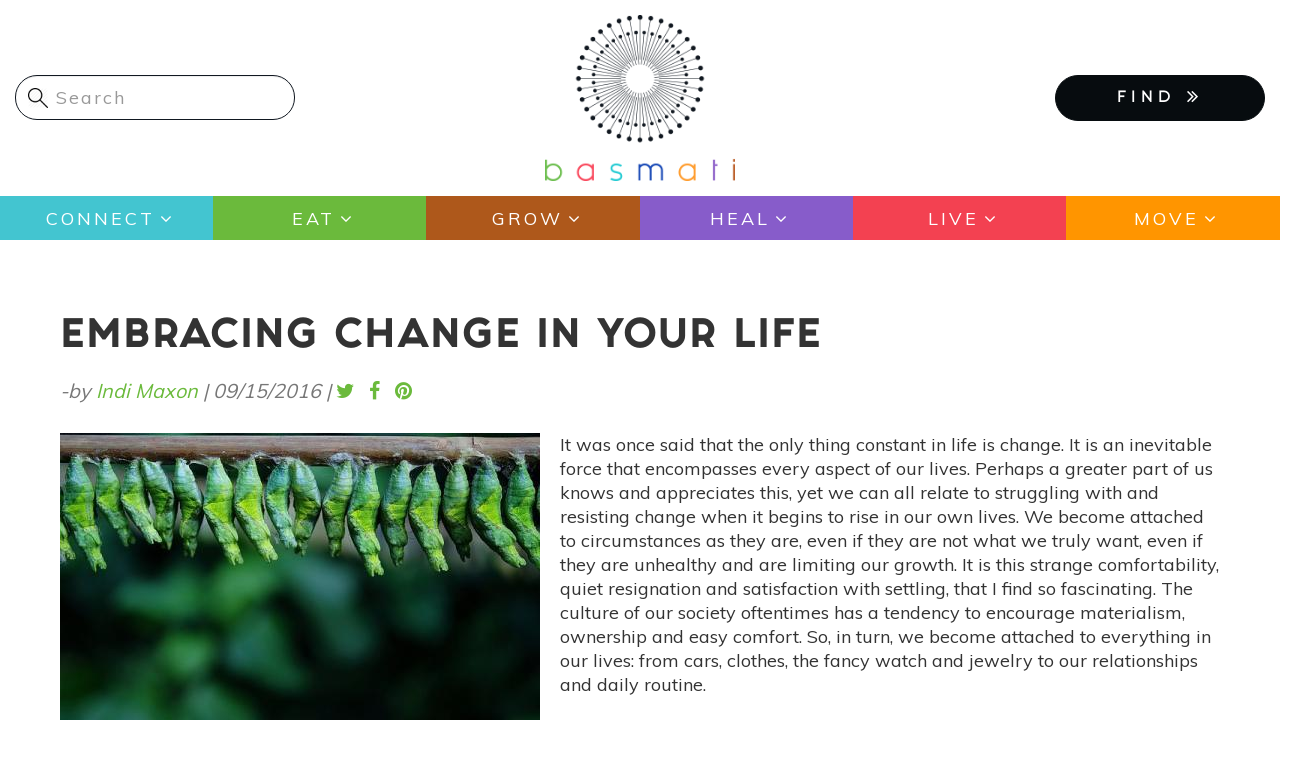

--- FILE ---
content_type: text/html; charset=UTF-8
request_url: https://basmati.com/2016/09/15/embracing-change-your-life
body_size: 14216
content:




<!-- THEME DEBUG -->
<!-- THEME HOOK: 'html' -->
<!-- FILE NAME SUGGESTIONS:
   ▪️ html--node--1112.html.twig
   ▪️ html--node--%.html.twig
   ▪️ html--node.html.twig
   ✅ html.html.twig
-->
<!-- 💡 BEGIN CUSTOM TEMPLATE OUTPUT from 'themes/custom/basmati/templates/system/html.html.twig' -->
<!DOCTYPE html>
<html  lang="en" dir="ltr">
  <head>
    <meta charset="utf-8" />
<script async src="https://www.googletagmanager.com/gtag/js?id=UA-74951258-1"></script>
<script>window.dataLayer = window.dataLayer || [];function gtag(){dataLayer.push(arguments)};gtag("js", new Date());gtag("set", "developer_id.dMDhkMT", true);gtag("config", "UA-74951258-1", {"groups":"default","anonymize_ip":true,"page_placeholder":"PLACEHOLDER_page_path","allow_ad_personalization_signals":false});</script>
<meta name="Generator" content="Drupal 10 (https://www.drupal.org); Commerce 2" />
<meta name="MobileOptimized" content="width" />
<meta name="HandheldFriendly" content="true" />
<meta name="viewport" content="width=device-width, initial-scale=1.0" />
<link rel="icon" href="/themes/custom/basmati/favicon.ico" type="image/vnd.microsoft.icon" />
<link rel="canonical" href="https://basmati.com/2016/09/15/embracing-change-your-life" />
<link rel="shortlink" href="https://basmati.com/node/1112" />

    <title>Embracing Change in Your Life  | Basmati</title>
    <link href="https://fonts.googleapis.com/css?family=Muli" rel="stylesheet"> 
    <link href="https://fonts.googleapis.com/css?family=Gravitas+One" rel="stylesheet">
    <link href="https://basmati.com/sites/all/themes/basmati/css/fonts.css" rel="stylesheet">
    <link rel="stylesheet" href="https://cdnjs.cloudflare.com/ajax/libs/chosen/1.5.1/chosen.min.css">
    <link rel="stylesheet" media="all" href="/core/misc/components/progress.module.css?ss7zpy" />
<link rel="stylesheet" media="all" href="/core/misc/components/ajax-progress.module.css?ss7zpy" />
<link rel="stylesheet" media="all" href="/core/modules/system/css/components/align.module.css?ss7zpy" />
<link rel="stylesheet" media="all" href="/core/modules/system/css/components/fieldgroup.module.css?ss7zpy" />
<link rel="stylesheet" media="all" href="/core/modules/system/css/components/container-inline.module.css?ss7zpy" />
<link rel="stylesheet" media="all" href="/core/modules/system/css/components/clearfix.module.css?ss7zpy" />
<link rel="stylesheet" media="all" href="/core/modules/system/css/components/details.module.css?ss7zpy" />
<link rel="stylesheet" media="all" href="/core/modules/system/css/components/hidden.module.css?ss7zpy" />
<link rel="stylesheet" media="all" href="/core/modules/system/css/components/item-list.module.css?ss7zpy" />
<link rel="stylesheet" media="all" href="/core/modules/system/css/components/js.module.css?ss7zpy" />
<link rel="stylesheet" media="all" href="/core/modules/system/css/components/nowrap.module.css?ss7zpy" />
<link rel="stylesheet" media="all" href="/core/modules/system/css/components/position-container.module.css?ss7zpy" />
<link rel="stylesheet" media="all" href="/core/modules/system/css/components/reset-appearance.module.css?ss7zpy" />
<link rel="stylesheet" media="all" href="/core/modules/system/css/components/resize.module.css?ss7zpy" />
<link rel="stylesheet" media="all" href="/core/modules/system/css/components/system-status-counter.css?ss7zpy" />
<link rel="stylesheet" media="all" href="/core/modules/system/css/components/system-status-report-counters.css?ss7zpy" />
<link rel="stylesheet" media="all" href="/core/modules/system/css/components/system-status-report-general-info.css?ss7zpy" />
<link rel="stylesheet" media="all" href="/core/modules/system/css/components/tablesort.module.css?ss7zpy" />
<link rel="stylesheet" media="all" href="/core/modules/views/css/views.module.css?ss7zpy" />
<link rel="stylesheet" media="all" href="/modules/contrib/colorbox/styles/default/colorbox_style.css?ss7zpy" />
<link rel="stylesheet" media="all" href="/modules/contrib/webform/modules/webform_bootstrap/css/webform_bootstrap.css?ss7zpy" />
<link rel="stylesheet" media="all" href="https://cdn.jsdelivr.net/npm/entreprise7pro-bootstrap@3.4.4/dist/css/bootstrap.css" integrity="sha256-oIKN8wJxs91dJwiCIX3nERmgGS27tDFdAG5Xh2xK9n8=" crossorigin="anonymous" />
<link rel="stylesheet" media="all" href="https://cdn.jsdelivr.net/npm/@unicorn-fail/drupal-bootstrap-styles@0.0.2/dist/3.1.1/7.x-3.x/drupal-bootstrap.css" integrity="sha512-ys0R7vWvMqi0PjJvf7827YdAhjeAfzLA3DHX0gE/sPUYqbN/sxO6JFzZLvc/wazhj5utAy7rECg1qXQKIEZOfA==" crossorigin="anonymous" />
<link rel="stylesheet" media="all" href="https://cdn.jsdelivr.net/npm/@unicorn-fail/drupal-bootstrap-styles@0.0.2/dist/3.1.1/8.x-3.x/drupal-bootstrap.css" integrity="sha512-ixuOBF5SPFLXivQ0U4/J9sQbZ7ZjmBzciWMBNUEudf6sUJ6ph2zwkpFkoUrB0oUy37lxP4byyHasSpA4rZJSKg==" crossorigin="anonymous" />
<link rel="stylesheet" media="all" href="https://cdn.jsdelivr.net/npm/@unicorn-fail/drupal-bootstrap-styles@0.0.2/dist/3.2.0/7.x-3.x/drupal-bootstrap.css" integrity="sha512-MiCziWBODHzeWsTWg4TMsfyWWoMltpBKnf5Pf5QUH9CXKIVeGpEsHZZ4NiWaJdgqpDzU/ahNWaW80U1ZX99eKw==" crossorigin="anonymous" />
<link rel="stylesheet" media="all" href="https://cdn.jsdelivr.net/npm/@unicorn-fail/drupal-bootstrap-styles@0.0.2/dist/3.2.0/8.x-3.x/drupal-bootstrap.css" integrity="sha512-US+XMOdYSqB2lE8RSbDjBb/r6eTTAv7ydpztf8B7hIWSlwvzQDdaAGun5M4a6GRjCz+BIZ6G43l+UolR+gfLFQ==" crossorigin="anonymous" />
<link rel="stylesheet" media="all" href="https://cdn.jsdelivr.net/npm/@unicorn-fail/drupal-bootstrap-styles@0.0.2/dist/3.3.1/7.x-3.x/drupal-bootstrap.css" integrity="sha512-3gQUt+MI1o8v7eEveRmZzYx6fsIUJ6bRfBLMaUTzdmNQ/1vTWLpNPf13Tcrf7gQ9iHy9A9QjXKxRGoXEeiQnPA==" crossorigin="anonymous" />
<link rel="stylesheet" media="all" href="https://cdn.jsdelivr.net/npm/@unicorn-fail/drupal-bootstrap-styles@0.0.2/dist/3.3.1/8.x-3.x/drupal-bootstrap.css" integrity="sha512-AwNfHm/YKv4l+2rhi0JPat+4xVObtH6WDxFpUnGXkkNEds3OSnCNBSL9Ygd/jQj1QkmHgod9F5seqLErhbQ6/Q==" crossorigin="anonymous" />
<link rel="stylesheet" media="all" href="https://cdn.jsdelivr.net/npm/@unicorn-fail/drupal-bootstrap-styles@0.0.2/dist/3.4.0/8.x-3.x/drupal-bootstrap.css" integrity="sha512-j4mdyNbQqqp+6Q/HtootpbGoc2ZX0C/ktbXnauPFEz7A457PB6le79qasOBVcrSrOBtGAm0aVU2SOKFzBl6RhA==" crossorigin="anonymous" />
<link rel="stylesheet" media="all" href="/themes/custom/basmati/css/font-awesome.min.css?ss7zpy" />
<link rel="stylesheet" media="all" href="/themes/custom/basmati/css/fonts.css?ss7zpy" />
<link rel="stylesheet" media="all" href="/themes/custom/basmati/css/global.css?ss7zpy" />
<link rel="stylesheet" media="all" href="/themes/custom/basmati/css/style.css?ss7zpy" />

    
        
    <!-- Global site tag (gtag.js) - AdWords: 827376869 -->
    <script async src="https://www.googletagmanager.com/gtag/js?id=AW-827376869"></script>
    <script>
      window.dataLayer = window.dataLayer || [];
      function gtag(){dataLayer.push(arguments);}
      gtag('js', new Date());
      gtag('config', 'AW-827376869');
    </script>

  </head>
  <body class="page-node-1112 path-node page-node-type-article navbar-is-static-top has-glyphicons">
    <!-- Google Tag Manager (noscript) -->
    <noscript><iframe src="https://www.googletagmanager.com/ns.html?id=AW-827376869"
    height="0" width="0" style="display:none;visibility:hidden"></iframe>
    </noscript>
    <!-- End Google Tag Manager (noscript) -->
    <!-- Facebook Pixel Code -->
    <script>
      !function(f,b,e,v,n,t,s)
      {if(f.fbq)return;n=f.fbq=function(){n.callMethod?
      n.callMethod.apply(n,arguments):n.queue.push(arguments)};
      if(!f._fbq)f._fbq=n;n.push=n;n.loaded=!0;n.version='2.0';
      n.queue=[];t=b.createElement(e);t.async=!0;
      t.src=v;s=b.getElementsByTagName(e)[0];
      s.parentNode.insertBefore(t,s)}(window, document,'script',
      'https://connect.facebook.net/en_US/fbevents.js');
      fbq('init', '277585449657891'); 
      fbq('track', 'PageView');
    </script>
    <noscript><img height="1" width="1" style="display:none" src="https://www.facebook.com/tr?id=277585449657891&ev=PageView&noscript=1" /></noscript>
    <!-- End Facebook Pixel Code -->

    <a href="#main-content" class="visually-hidden focusable skip-link">
      Skip to main content
    </a>
    
    

<!-- THEME DEBUG -->
<!-- THEME HOOK: 'off_canvas_page_wrapper' -->
<!-- BEGIN OUTPUT from 'core/modules/system/templates/off-canvas-page-wrapper.html.twig' -->
  <div class="dialog-off-canvas-main-canvas" data-off-canvas-main-canvas>
    

<!-- THEME DEBUG -->
<!-- THEME HOOK: 'page' -->
<!-- FILE NAME SUGGESTIONS:
   ▪️ page--node--1112.html.twig
   ▪️ page--node--%.html.twig
   ▪️ page--node.html.twig
   ✅ page.html.twig
-->
<!-- 💡 BEGIN CUSTOM TEMPLATE OUTPUT from 'themes/custom/basmati/templates/system/page.html.twig' -->
          <header class="navbar navbar-default navbar-static-top" id="navbar" role="banner">
              <div class="container-fluid">
            <div class="row"><!-- row -->

	<div class="col-xs-6 col-xs-push-6 col-sm-4 col-sm-push-4">
                            <div class="basmati-logo col">
                    

<!-- THEME DEBUG -->
<!-- THEME HOOK: 'region' -->
<!-- FILE NAME SUGGESTIONS:
   ▪️ region--site-branding.html.twig
   ✅ region.html.twig
-->
<!-- BEGIN OUTPUT from 'themes/contrib/bootstrap/templates/system/region.html.twig' -->
  <div class="region region-site-branding">
    

<!-- THEME DEBUG -->
<!-- THEME HOOK: 'block' -->
<!-- FILE NAME SUGGESTIONS:
   ▪️ block--basmati-branding.html.twig
   ✅ block--system-branding-block.html.twig
   ▪️ block--system.html.twig
   ▪️ block.html.twig
-->
<!-- BEGIN OUTPUT from 'themes/contrib/bootstrap/templates/block/block--system-branding-block.html.twig' -->
      <a class="logo navbar-btn pull-left" href="/" title="Home" rel="home">
      <img src="/themes/custom/basmati/logo.png" alt="Home" />
    </a>
      
<!-- END OUTPUT from 'themes/contrib/bootstrap/templates/block/block--system-branding-block.html.twig' -->


  </div>

<!-- END OUTPUT from 'themes/contrib/bootstrap/templates/system/region.html.twig' -->


                </div>
            	</div><!-- EOF: .col -->

	<div class="col-xs-6 col-xs-pull-6 col-sm-4 col-sm-push-4">
            <div class="menu-mobile">
                <button type="button" class="navbar-toggle" data-toggle="collapse" data-target="#navbar-collapse" aria-expanded="false">
                  <span class="sr-only">Toggle navigation</span>
                  <span class="icon-bar"></span>
                  <span class="icon-bar"></span>
                  <span class="icon-bar"></span>
                </button>
            </div><!-- /.menu-mobile -->
            <div class="clear"></div>

            <div class="findmenu-wrapper finda-menus">
                <ul class="finda-nav">
    <li><a href="#" class="findabtn" role="button">FIND <i class="fa fa-angle-double-right" aria-hidden="true"></i></a>
    <ul class="findamenu">
	<li class="leaf first"><a href="/event">Events</a></li>
        <li class="leaf"><a href="/practitioners">Practitioners</a></li>
        <li class="leaf last"><a href="/studio">Studios</a></li>
    </ul>
    </li>
</ul>            </div><!-- /findmenu-wrapper -->
	</div>

        <div class="col-xs-12 col-sm-4 col-sm-pull-8">
                            

<!-- THEME DEBUG -->
<!-- THEME HOOK: 'region' -->
<!-- FILE NAME SUGGESTIONS:
   ▪️ region--site-search.html.twig
   ✅ region.html.twig
-->
<!-- BEGIN OUTPUT from 'themes/contrib/bootstrap/templates/system/region.html.twig' -->
  <div class="region region-site-search">
    

<!-- THEME DEBUG -->
<!-- THEME HOOK: 'block' -->
<!-- FILE NAME SUGGESTIONS:
   ▪️ block--searchform.html.twig
   ▪️ block--search-form-block.html.twig
   ✅ block--search.html.twig
   ▪️ block.html.twig
-->
<!-- BEGIN OUTPUT from 'themes/contrib/bootstrap/templates/block/block--search.html.twig' -->
<div class="search-block-form block block-search block-search-form-block" data-drupal-selector="search-block-form" id="block-searchform" role="search">
  
    
      

<!-- THEME DEBUG -->
<!-- THEME HOOK: 'form' -->
<!-- BEGIN OUTPUT from 'core/modules/system/templates/form.html.twig' -->
<form action="/search/node" method="get" id="search-block-form" accept-charset="UTF-8">
  

<!-- THEME DEBUG -->
<!-- THEME HOOK: 'form_element' -->
<!-- BEGIN OUTPUT from 'themes/contrib/bootstrap/templates/input/form-element.html.twig' -->
<div class="form-item js-form-item form-type-search js-form-type-search form-item-keys js-form-item-keys form-no-label form-group">
      

<!-- THEME DEBUG -->
<!-- THEME HOOK: 'form_element_label' -->
<!-- BEGIN OUTPUT from 'themes/contrib/bootstrap/templates/input/form-element-label.html.twig' -->
<label for="edit-keys" class="control-label sr-only">Search</label>
<!-- END OUTPUT from 'themes/contrib/bootstrap/templates/input/form-element-label.html.twig' -->


  
  
  

<!-- THEME DEBUG -->
<!-- THEME HOOK: 'input__search' -->
<!-- FILE NAME SUGGESTIONS:
   ▪️ input--search.html.twig
   ▪️ input--form-control--search.html.twig
   ✅ input--form-control.html.twig
   ▪️ input.html.twig
-->
<!-- BEGIN OUTPUT from 'themes/contrib/bootstrap/templates/input/input--form-control.html.twig' -->
<div class="input-group"><input title="Enter the terms you wish to search for." data-drupal-selector="edit-keys" class="form-search form-control" placeholder="Search" type="search" id="edit-keys" name="keys" value="" size="15" maxlength="128" data-toggle="tooltip" /><span class="input-group-btn"><!-- THEME DEBUG --><!-- THEME HOOK: 'input__submit' --><!-- FILE NAME SUGGESTIONS:
   ▪️ input--submit.html.twig
   ▪️ input--button--submit.html.twig
   ✅ input--button.html.twig
   ▪️ input.html.twig
--><!-- BEGIN OUTPUT from 'themes/contrib/bootstrap/templates/input/input--button.html.twig' --><button type="submit" value="Search" class="button js-form-submit form-submit btn-primary btn icon-only"><span class="sr-only">Search</span><span class="icon glyphicon glyphicon-search" aria-hidden="true"></span></button><!-- END OUTPUT from 'themes/contrib/bootstrap/templates/input/input--button.html.twig' --></span></div>
<!-- END OUTPUT from 'themes/contrib/bootstrap/templates/input/input--form-control.html.twig' -->



  
  
  </div>

<!-- END OUTPUT from 'themes/contrib/bootstrap/templates/input/form-element.html.twig' -->



<!-- THEME DEBUG -->
<!-- THEME HOOK: 'container' -->
<!-- BEGIN OUTPUT from 'themes/contrib/bootstrap/templates/system/container.html.twig' -->
<div class="form-actions form-group js-form-wrapper form-wrapper" data-drupal-selector="edit-actions" id="edit-actions"></div>

<!-- END OUTPUT from 'themes/contrib/bootstrap/templates/system/container.html.twig' -->


</form>

<!-- END OUTPUT from 'core/modules/system/templates/form.html.twig' -->


  </div>

<!-- END OUTPUT from 'themes/contrib/bootstrap/templates/block/block--search.html.twig' -->


  </div>

<!-- END OUTPUT from 'themes/contrib/bootstrap/templates/system/region.html.twig' -->


            	</div>

      </div><!-- EOF: .row -->
      
              </div>
      
            <div class="menu-area clearfix">
        <div id="navbar-collapse" class="navbar-collapse">
	  <div class="menu-main-menu-container main-menu">

<!-- THEME DEBUG -->
<!-- THEME HOOK: 'region' -->
<!-- FILE NAME SUGGESTIONS:
   ▪️ region--navigation-collapsible.html.twig
   ✅ region.html.twig
-->
<!-- BEGIN OUTPUT from 'themes/contrib/bootstrap/templates/system/region.html.twig' -->
  <div class="region region-navigation-collapsible">
    

<!-- THEME DEBUG -->
<!-- THEME HOOK: 'block' -->
<!-- FILE NAME SUGGESTIONS:
   ▪️ block--basmati-main-menu.html.twig
   ✅ block--system-menu-block--main.html.twig
   ▪️ block--system-menu-block.html.twig
   ▪️ block--system.html.twig
   ▪️ block.html.twig
-->
<!-- BEGIN OUTPUT from 'themes/contrib/bootstrap/templates/block/block--system-menu-block--main.html.twig' -->
<nav role="navigation" aria-labelledby="block-basmati-main-menu-menu" id="block-basmati-main-menu">
            <h2 class="sr-only" id="block-basmati-main-menu-menu">Main navigation</h2>

      

<!-- THEME DEBUG -->
<!-- THEME HOOK: 'menu__main' -->
<!-- FILE NAME SUGGESTIONS:
   ✅ menu--main.html.twig
   ✅ menu--main.html.twig
   ▪️ menu.html.twig
-->
<!-- BEGIN OUTPUT from 'themes/contrib/bootstrap/templates/menu/menu--main.html.twig' -->

      <ul class="menu menu--main nav navbar-nav">
                      <li class="expanded first">
                                                                    <a href="/category/connect" class="dropdown-toggle" data-drupal-link-system-path="taxonomy/term/7680">Connect <span class="caret"></span></a>
                        <ul class="menu">
                      <li class="first">
                                        <a href="/category/chats" data-drupal-link-system-path="taxonomy/term/10452">Chats</a>
              </li>
                      <li>
                                        <a href="/tags/astrology-0" data-drupal-link-system-path="taxonomy/term/215">Astrology</a>
              </li>
                      <li class="last">
                                        <a href="/tags/meditation" data-drupal-link-system-path="taxonomy/term/50">Meditation</a>
              </li>
        </ul>
  
              </li>
                      <li class="expanded">
                                                                    <a href="/category/eat" class="dropdown-toggle" data-drupal-link-system-path="taxonomy/term/617">Eat <span class="caret"></span></a>
                        <ul class="menu">
                      <li class="first">
                                        <a href="/tags/recipes" data-drupal-link-system-path="taxonomy/term/390">Recipes</a>
              </li>
                      <li>
                                        <a href="/tags/superfoods" data-drupal-link-system-path="taxonomy/term/605">Superfoods</a>
              </li>
                      <li class="last">
                                        <a href="/tags/food-medicine" data-drupal-link-system-path="taxonomy/term/1549">Food as Medicine</a>
              </li>
        </ul>
  
              </li>
                      <li class="expanded">
                                                                    <a href="/category/grow" class="dropdown-toggle" data-drupal-link-system-path="taxonomy/term/575">Grow <span class="caret"></span></a>
                        <ul class="menu">
                      <li class="first">
                                        <a href="/tags/gardening" data-drupal-link-system-path="taxonomy/term/391">Gardening</a>
              </li>
                      <li class="last">
                                        <a href="/tags/farming" data-drupal-link-system-path="taxonomy/term/627">Sustainable Farming</a>
              </li>
        </ul>
  
              </li>
                      <li class="expanded">
                                                                    <a href="/category/heal" class="dropdown-toggle" data-drupal-link-system-path="taxonomy/term/604">Heal <span class="caret"></span></a>
                        <ul class="menu">
                      <li class="first">
                                        <a href="/category/ayurveda" data-drupal-link-system-path="taxonomy/term/7726">Ayurveda</a>
              </li>
                      <li>
                                        <a href="/tags/essential-oils" data-drupal-link-system-path="taxonomy/term/248">Essential Oils</a>
              </li>
                      <li class="last">
                                        <a href="/tags/natural-remedies" data-drupal-link-system-path="taxonomy/term/2033">Natural Remedies</a>
              </li>
        </ul>
  
              </li>
                      <li class="expanded">
                                                                    <a href="/live" class="dropdown-toggle" data-drupal-link-system-path="live">Live <span class="caret"></span></a>
                        <ul class="menu">
                      <li class="first">
                                        <a href="/category/beauty" data-drupal-link-system-path="taxonomy/term/7850">Beauty</a>
              </li>
                      <li>
                                        <a href="/category/pets" data-drupal-link-system-path="taxonomy/term/7438">Pets</a>
              </li>
                      <li class="last">
                                        <a href="/category/home" data-drupal-link-system-path="taxonomy/term/551">Home</a>
              </li>
        </ul>
  
              </li>
                      <li class="expanded last">
                                                                    <a href="/category/move" class="dropdown-toggle" data-drupal-link-system-path="taxonomy/term/521">Move <span class="caret"></span></a>
                        <ul class="menu">
                      <li class="first last">
                                        <a href="/tags/yoga" data-drupal-link-system-path="taxonomy/term/48">Yoga</a>
              </li>
        </ul>
  
              </li>
        </ul>
  

<!-- END OUTPUT from 'themes/contrib/bootstrap/templates/menu/menu--main.html.twig' -->


  </nav>

<!-- END OUTPUT from 'themes/contrib/bootstrap/templates/block/block--system-menu-block--main.html.twig' -->


  </div>

<!-- END OUTPUT from 'themes/contrib/bootstrap/templates/system/region.html.twig' -->

</div>
	</div>
      </div><!-- EOF: .menu-area -->
            
    </header>
  


  <div role="main" class="main-container container js-quickedit-main-content">
        
    <div class="row">

            
                  
            
                  <section class="col-sm-12">

                                      <div class="highlighted">

<!-- THEME DEBUG -->
<!-- THEME HOOK: 'region' -->
<!-- FILE NAME SUGGESTIONS:
   ▪️ region--highlighted.html.twig
   ✅ region.html.twig
-->
<!-- BEGIN OUTPUT from 'themes/contrib/bootstrap/templates/system/region.html.twig' -->
  <div class="region region-highlighted">
    

<!-- THEME DEBUG -->
<!-- THEME HOOK: 'block' -->
<!-- FILE NAME SUGGESTIONS:
   ▪️ block--basmati-messages.html.twig
   ✅ block--system-messages-block.html.twig
   ▪️ block--system.html.twig
   ▪️ block.html.twig
-->
<!-- BEGIN OUTPUT from 'core/modules/system/templates/block--system-messages-block.html.twig' -->
<div data-drupal-messages-fallback class="hidden"></div>

<!-- END OUTPUT from 'core/modules/system/templates/block--system-messages-block.html.twig' -->


  </div>

<!-- END OUTPUT from 'themes/contrib/bootstrap/templates/system/region.html.twig' -->

</div>
                  
                                      

<!-- THEME DEBUG -->
<!-- THEME HOOK: 'region' -->
<!-- FILE NAME SUGGESTIONS:
   ▪️ region--help.html.twig
   ✅ region.html.twig
-->
<!-- BEGIN OUTPUT from 'themes/contrib/bootstrap/templates/system/region.html.twig' -->

<!-- END OUTPUT from 'themes/contrib/bootstrap/templates/system/region.html.twig' -->


                          
                                      

<!-- THEME DEBUG -->
<!-- THEME HOOK: 'region' -->
<!-- FILE NAME SUGGESTIONS:
   ▪️ region--page-title.html.twig
   ✅ region.html.twig
-->
<!-- BEGIN OUTPUT from 'themes/contrib/bootstrap/templates/system/region.html.twig' -->
  <div class="region region-page-title">
    

<!-- THEME DEBUG -->
<!-- THEME HOOK: 'block' -->
<!-- FILE NAME SUGGESTIONS:
   ▪️ block--basmati-page-title.html.twig
   ✅ block--page-title-block.html.twig
   ▪️ block--core.html.twig
   ▪️ block.html.twig
-->
<!-- BEGIN OUTPUT from 'themes/contrib/bootstrap/templates/block/block--page-title-block.html.twig' -->
  

<!-- THEME DEBUG -->
<!-- THEME HOOK: 'page_title' -->
<!-- 💡 BEGIN CUSTOM TEMPLATE OUTPUT from 'themes/custom/basmati/templates/system/page-title.html.twig' -->
  <h1 class="page-header">

<!-- THEME DEBUG -->
<!-- THEME HOOK: 'field' -->
<!-- FILE NAME SUGGESTIONS:
   ▪️ field--node--title--article.html.twig
   ✅ field--node--title.html.twig
   ▪️ field--node--article.html.twig
   ▪️ field--title.html.twig
   ▪️ field--string.html.twig
   ▪️ field.html.twig
-->
<!-- BEGIN OUTPUT from 'core/modules/node/templates/field--node--title.html.twig' -->

<span>Embracing Change in Your Life </span>

<!-- END OUTPUT from 'core/modules/node/templates/field--node--title.html.twig' -->

</h1>

<!-- END CUSTOM TEMPLATE OUTPUT from 'themes/custom/basmati/templates/system/page-title.html.twig' -->



<!-- END OUTPUT from 'themes/contrib/bootstrap/templates/block/block--page-title-block.html.twig' -->


  </div>

<!-- END OUTPUT from 'themes/contrib/bootstrap/templates/system/region.html.twig' -->


                          
                                      

<!-- THEME DEBUG -->
<!-- THEME HOOK: 'region' -->
<!-- FILE NAME SUGGESTIONS:
   ▪️ region--tabs.html.twig
   ✅ region.html.twig
-->
<!-- BEGIN OUTPUT from 'themes/contrib/bootstrap/templates/system/region.html.twig' -->

<!-- END OUTPUT from 'themes/contrib/bootstrap/templates/system/region.html.twig' -->


                          

                          <a id="main-content"></a>
          

<!-- THEME DEBUG -->
<!-- THEME HOOK: 'region' -->
<!-- FILE NAME SUGGESTIONS:
   ▪️ region--content.html.twig
   ✅ region.html.twig
-->
<!-- BEGIN OUTPUT from 'themes/contrib/bootstrap/templates/system/region.html.twig' -->
  <div class="region region-content">
    

<!-- THEME DEBUG -->
<!-- THEME HOOK: 'block' -->
<!-- FILE NAME SUGGESTIONS:
   ▪️ block--basmati-content.html.twig
   ▪️ block--system-main-block.html.twig
   ✅ block--system.html.twig
   ▪️ block.html.twig
-->
<!-- BEGIN OUTPUT from 'themes/contrib/bootstrap/templates/block/block--system.html.twig' -->
  

<!-- THEME DEBUG -->
<!-- THEME HOOK: 'node' -->
<!-- FILE NAME SUGGESTIONS:
   ▪️ node--1112--full.html.twig
   ▪️ node--1112.html.twig
   ▪️ node--article--full.html.twig
   ✅ node--article.html.twig
   ▪️ node--full.html.twig
   ▪️ node.html.twig
-->
<!-- 💡 BEGIN CUSTOM TEMPLATE OUTPUT from 'themes/custom/basmati/templates/node/node--article.html.twig' -->
<article data-history-node-id="1112" class="article full clearfix node article">

  
    

      <footer>
      

<!-- THEME DEBUG -->
<!-- THEME HOOK: 'user' -->
<!-- FILE NAME SUGGESTIONS:
   ▪️ user--compact.html.twig
   ✅ user.html.twig
-->
<!-- BEGIN OUTPUT from 'core/modules/user/templates/user.html.twig' -->
<article>
  </article>

<!-- END OUTPUT from 'core/modules/user/templates/user.html.twig' -->


      <div class="author">
        

<!-- THEME DEBUG -->
<!-- THEME HOOK: 'container' -->
<!-- BEGIN OUTPUT from 'themes/contrib/bootstrap/templates/system/container.html.twig' -->
<div class="views-element-container form-group">

<!-- THEME DEBUG -->
<!-- THEME HOOK: 'views_view' -->
<!-- BEGIN OUTPUT from 'themes/contrib/bootstrap/templates/views/views-view.html.twig' -->
<div class="view view-articles view-id-articles view-display-id-block_6 js-view-dom-id-ec1c20f18355fdebb3f74e1fdfa3cc49ba0bd67a5d7654b4fa6d2bf017509074">
  
    
      
      <div class="view-content">
      

<!-- THEME DEBUG -->
<!-- THEME HOOK: 'container' -->
<!-- BEGIN OUTPUT from 'themes/contrib/bootstrap/templates/system/container.html.twig' -->
<div data-drupal-views-infinite-scroll-content-wrapper class="views-infinite-scroll-content-wrapper clearfix form-group">

<!-- THEME DEBUG -->
<!-- THEME HOOK: 'views_view_unformatted' -->
<!-- BEGIN OUTPUT from 'core/modules/views/templates/views-view-unformatted.html.twig' -->
    <div class="views-row">

<!-- THEME DEBUG -->
<!-- THEME HOOK: 'views_view_fields' -->
<!-- BEGIN OUTPUT from 'core/modules/views/templates/views-view-fields.html.twig' -->
<div class="views-field views-field-nothing">

<!-- THEME DEBUG -->
<!-- THEME HOOK: 'views_view_field' -->
<!-- BEGIN OUTPUT from 'core/modules/views/templates/views-view-field.html.twig' -->
<div class="article-author">
	<div class="submitted col">-by <span class="guest-author visually-not-hidden"><a href="#" data-toggle="modal" data-target="#article-author-modal" class="applegreenf">Indi Maxon</a></span><span class="visually-not-hidden"></span> | <span class="created">




<time datetime="2016-09-15T16:01:00+00:00">09/15/2016</time>



</span> |</div>
	<div class="share-it col">
		<ul>
			<li><a href="https://twitter.com/intent/tweet?text=Embracing Change in Your Life  &amp;url=https://basmati.com/2016/09/15/embracing-change-your-life" class="applegreenf" target="_blank"><i class="fa fa-twitter"></i></a></li>
      		<li><a href="https://www.facebook.com/sharer/sharer.php?u=https://basmati.com/2016/09/15/embracing-change-your-life" class="applegreenf" target="_blank"><i class="fa fa-facebook"></i></a></li>
      		<li><a href="https://www.pinterest.com/pin/create/button/?url=https://basmati.com/2016/09/15/embracing-change-your-life&amp;media=https://basmati.com/sites/default/files/styles/article_image_370x300/public/2020-08/I._Maxon_Change_pic.jpg?itok=Dan0k7qH&amp;description=Embracing Change in Your Life " class="applegreenf" target="_blank"><i class="fa fa-pinterest"></i></a></li>
		</ul>
	</div>
</div>
<!-- END OUTPUT from 'core/modules/views/templates/views-view-field.html.twig' -->

</div>
<!-- END OUTPUT from 'core/modules/views/templates/views-view-fields.html.twig' -->

</div>

<!-- END OUTPUT from 'core/modules/views/templates/views-view-unformatted.html.twig' -->

</div>

<!-- END OUTPUT from 'themes/contrib/bootstrap/templates/system/container.html.twig' -->


    </div>
  
      

<!-- THEME DEBUG -->
<!-- THEME HOOK: 'views_infinite_scroll_pager' -->
<!-- BEGIN OUTPUT from 'modules/contrib/views_infinite_scroll/templates/views-infinite-scroll-pager.html.twig' -->


<!-- END OUTPUT from 'modules/contrib/views_infinite_scroll/templates/views-infinite-scroll-pager.html.twig' -->


          </div>

<!-- END OUTPUT from 'themes/contrib/bootstrap/templates/views/views-view.html.twig' -->

</div>

<!-- END OUTPUT from 'themes/contrib/bootstrap/templates/system/container.html.twig' -->


        <div class="modal fade article-author-popup" id="article-author-modal">
            <div class="modal-dialog modal-lg modal-xl">
                <div class="modal-content">
                <div class="modal-header"><button type="button" class="close" data-dismiss="modal" aria-hidden="true">×</button></div>
                <div class="modal-body">
                    

<!-- THEME DEBUG -->
<!-- THEME HOOK: 'container' -->
<!-- BEGIN OUTPUT from 'themes/contrib/bootstrap/templates/system/container.html.twig' -->
<div class="views-element-container form-group">

<!-- THEME DEBUG -->
<!-- THEME HOOK: 'views_view' -->
<!-- BEGIN OUTPUT from 'themes/contrib/bootstrap/templates/views/views-view.html.twig' -->
<div class="view view-articles view-id-articles view-display-id-block_7 js-view-dom-id-9a667fa46fb3e23c2a42b26d238b9562eb177dfdbb86165116e17ea766523320">
  
    
      
      <div class="view-content">
      

<!-- THEME DEBUG -->
<!-- THEME HOOK: 'container' -->
<!-- BEGIN OUTPUT from 'themes/contrib/bootstrap/templates/system/container.html.twig' -->
<div data-drupal-views-infinite-scroll-content-wrapper class="views-infinite-scroll-content-wrapper clearfix form-group">

<!-- THEME DEBUG -->
<!-- THEME HOOK: 'views_view_unformatted' -->
<!-- BEGIN OUTPUT from 'core/modules/views/templates/views-view-unformatted.html.twig' -->
    <div class="views-row">

<!-- THEME DEBUG -->
<!-- THEME HOOK: 'views_view_fields' -->
<!-- BEGIN OUTPUT from 'core/modules/views/templates/views-view-fields.html.twig' -->
<div class="views-field views-field-field-facebook">

<!-- THEME DEBUG -->
<!-- THEME HOOK: 'views_view_field' -->
<!-- BEGIN OUTPUT from 'core/modules/views/templates/views-view-field.html.twig' -->

<!-- END OUTPUT from 'core/modules/views/templates/views-view-field.html.twig' -->

</div><div class="views-field views-field-nothing">

<!-- THEME DEBUG -->
<!-- THEME HOOK: 'views_view_field' -->
<!-- BEGIN OUTPUT from 'core/modules/views/templates/views-view-field.html.twig' -->
<div class="row">
	<div class="col-sm-5">
		<div class="image">




  









<img loading="lazy" src="/sites/default/files/styles/article_image_370x300/public/2020-08/Brittany_profile_pic.jpg?itok=Cu4bcVby" class="img-responsive" />











</div>
		<div class="follow-us">
		<ul>
			
			
			 
			
			
		</ul>
		</div>
		<div class="website"></div>
		<div class="see-all-article desktop"><h5><a href="/contributor/indi-maxon" hreflang="en">SEE ALL ARTICLES</a></h5></div>
	</div>
	<div class="col-sm-7">
		<h2><a href="/contributor/indi-maxon" hreflang="en">Indi Maxon</a></h2>
		<div class="body"><p>Indi has made it her life's passion to spread healing through body-awareness practices. She began practicing yoga at a young age with her dad, who deserves absolute credit for the introduction. With yoga as her foundational background in movement healing, it wasn't until she was 18 that she discovered her love for dance, and boy did she fall hard! Dance opened doors of fulfillment she had not known existed, and it has been through the discovery of this passion that the path of holistic healing has become of utmost importance to her life. She is what she refers to as a "life student" in Ayurveda, Yoga, dance and movement healing as there will always be more to learn on this journey.</p>
</div>
		<div class="see-all-article mobile"><h5><a href="/contributor/indi-maxon" hreflang="en">SEE ALL ARTICLES</a></h5></div>
	</div>
</div>
<!-- END OUTPUT from 'core/modules/views/templates/views-view-field.html.twig' -->

</div>
<!-- END OUTPUT from 'core/modules/views/templates/views-view-fields.html.twig' -->

</div>

<!-- END OUTPUT from 'core/modules/views/templates/views-view-unformatted.html.twig' -->

</div>

<!-- END OUTPUT from 'themes/contrib/bootstrap/templates/system/container.html.twig' -->


    </div>
  
      

<!-- THEME DEBUG -->
<!-- THEME HOOK: 'views_infinite_scroll_pager' -->
<!-- BEGIN OUTPUT from 'modules/contrib/views_infinite_scroll/templates/views-infinite-scroll-pager.html.twig' -->


<!-- END OUTPUT from 'modules/contrib/views_infinite_scroll/templates/views-infinite-scroll-pager.html.twig' -->


          </div>

<!-- END OUTPUT from 'themes/contrib/bootstrap/templates/views/views-view.html.twig' -->

</div>

<!-- END OUTPUT from 'themes/contrib/bootstrap/templates/system/container.html.twig' -->


                </div>
                <div class="modal-footer"></div>
                </div>
            </div>
        </div>
        
      </div>
    </footer>
  
  <div class="content">
    

<!-- THEME DEBUG -->
<!-- THEME HOOK: 'field' -->
<!-- FILE NAME SUGGESTIONS:
   ▪️ field--node--field-image--article.html.twig
   ▪️ field--node--field-image.html.twig
   ▪️ field--node--article.html.twig
   ▪️ field--field-image.html.twig
   ▪️ field--image.html.twig
   ✅ field.html.twig
-->
<!-- BEGIN OUTPUT from 'themes/contrib/bootstrap/templates/field/field.html.twig' -->

            <div class="field field--name-field-image field--type-image field--label-hidden field--item">

<!-- THEME DEBUG -->
<!-- THEME HOOK: 'image_formatter' -->
<!-- BEGIN OUTPUT from 'core/modules/image/templates/image-formatter.html.twig' -->
  

<!-- THEME DEBUG -->
<!-- THEME HOOK: 'image_style' -->
<!-- BEGIN OUTPUT from 'core/modules/image/templates/image-style.html.twig' -->


<!-- THEME DEBUG -->
<!-- THEME HOOK: 'image' -->
<!-- BEGIN OUTPUT from 'themes/contrib/bootstrap/templates/system/image.html.twig' -->
<img loading="lazy" src="/sites/default/files/styles/large/public/2020-08/I._Maxon_Change_pic.jpg?itok=4lJ8Oa44" class="img-responsive" />

<!-- END OUTPUT from 'themes/contrib/bootstrap/templates/system/image.html.twig' -->



<!-- END OUTPUT from 'core/modules/image/templates/image-style.html.twig' -->



<!-- END OUTPUT from 'core/modules/image/templates/image-formatter.html.twig' -->

</div>
      
<!-- END OUTPUT from 'themes/contrib/bootstrap/templates/field/field.html.twig' -->



<!-- THEME DEBUG -->
<!-- THEME HOOK: 'field' -->
<!-- FILE NAME SUGGESTIONS:
   ▪️ field--node--body--article.html.twig
   ▪️ field--node--body.html.twig
   ▪️ field--node--article.html.twig
   ▪️ field--body.html.twig
   ▪️ field--text-with-summary.html.twig
   ✅ field.html.twig
-->
<!-- BEGIN OUTPUT from 'themes/contrib/bootstrap/templates/field/field.html.twig' -->

            <div class="field field--name-body field--type-text-with-summary field--label-hidden field--item"><p>It was once said that the only thing constant in life is change. It is an inevitable force that encompasses every aspect of our lives. Perhaps a greater part of us knows and appreciates this, yet we can all relate to struggling with and resisting change when it begins to rise in our own lives. We become attached to circumstances as they are, even if they are not what we truly want, even if they are unhealthy and are limiting our growth. It is this strange comfortability, quiet resignation and satisfaction with settling, that I find so fascinating. The culture of our society oftentimes has a tendency to encourage materialism, ownership and easy comfort. So, in turn, we become attached to everything in our lives: from cars, clothes, the fancy watch and jewelry to our relationships and daily routine.</p>
<p>Recently, I found myself at the end of one road and the beginning of another. Though there were many unhealthy aspects to the relationship dynamics in the household I was living in, when it became apparent that something needed to change, that something <em>was</em> changing, I felt myself strongly resisting. After chewing on what exactly I was feeling for a few days, I discovered it: I was afraid. I was afraid to stand on the precipice of the unknown. To be leaving the comfort of what I had become accustomed to over the last three years despite the fact that it was no longer serving me, and had not been for some time. I was comfortably uncomfortable and I observed my fearful mind attempt to make excuses and justifications for why things should stay the same, “It’s not that bad”, “These people are like family to me”, “I won’t be here for too much longer anyway. Now is just not the right time. I’m not ready”, “I can still do good here and take care of myself at the same time”.</p>
<p>I sat and took deep breaths, letting these thoughts take their course. When my breath and thoughts finally began to slow, I recognized several things. First, that it is okay to grieve what feels like loss when you are met with change in your life. Those emotions of sadness, confusion, and even anger, are real and have a place in the process of letting go and embracing the change that is occurring. Regardless of what is changing, it is difficult, and the more we can view it as a universal force, just as we do gravity, the better we can move through and accept it with grace as it comes. Second, that this change is happening for a reason. I truly believe this. When change comes into your life, it brings with it growth, new lessons and realignment on your path and direction. If you can imagine observing through a bird’s eye perspective, you begin to see the inherent synchronicity behind everything that has ever happened and has yet to happen in your life. When you look back on the moments of your past that once were challenging and difficult, you realize that it truly could not have unfolded any other way. It brought you to this moment and led you through the lessons and experiences essential to your growth up to this point.</p>
<p>The day spent in transition was difficult, yes. Packing all of my possessions and seeing them collectively together was a strange and almost surreal experience -- shining a light on all of the things important to me and also highlighting those that I was ready to let go of. It was more than just a physical move. It was an emotional shift as well, in which one chapter of my life was closing and another was about to begin. The next day though, I woke up feeling more rested and revitalized than I had felt in a very long time. The feeling that I am now freed from caretaking for other people, spending all of my energy making sure everyone else around me is okay and content, was a massive weight off of my shoulders. I am responsible only for myself. I can wake up in the morning and think about what <em>my</em> goals are for <em>myself</em> and the steps I can take each day to reach them.</p>
<p>Although I am so deeply grateful for the lessons I learned from these individuals and for their enormously generous and compassionate hearts, I am also recognizing the value in this change and I look forward to having a healthier relationship with each of them given by the space that this shift has brought about. If we allow ourselves to breathe through change, it is absolutely amazing and the gifts that await us on the other side are worth the discomfort we may feel in the transition. Change is an intrinsic aspect to our human experience and the lessons that we encounter along the journey are there to guide us on our path. Have faith and embrace change, for it is always an opportunity and though we may not recognize it until later down the road, it is also a blessing.</p>
</div>
      
<!-- END OUTPUT from 'themes/contrib/bootstrap/templates/field/field.html.twig' -->


  </div>

  <div class="article-footer">  
    <div class="article-by"><h5 class=""><a href="https://basmati.com/contributor/indi-maxon" class="btn black">ALL ARTICLES BY Indi Maxon</a></h5></div>
    <p class="article-clause">Articles published by <a href="http://www.basmati.com/" target="_blank">Basmati.com</a> are no substitute for medical advice. Please consult your health care provider before beginning any new regimen. For more information, please visit our disclaimer page <a href="/disclaimer" target="_blank">here</a>.</p>
    <p class="article-back pull-right"><a href="http://www.basmati.com/" class="applegreenf"><i class="fa fa-angle-double-left" aria-hidden="true"></i> Back to main site</a></p>
  </div>  
  <div class="clear space"></div>
  
  <div class="related-articles">
    <h2 class="block-title">Related Articles</h2>  
    

<!-- THEME DEBUG -->
<!-- THEME HOOK: 'container' -->
<!-- BEGIN OUTPUT from 'themes/contrib/bootstrap/templates/system/container.html.twig' -->
<div class="views-element-container form-group">

<!-- THEME DEBUG -->
<!-- THEME HOOK: 'views_view' -->
<!-- BEGIN OUTPUT from 'themes/contrib/bootstrap/templates/views/views-view.html.twig' -->
<div class="articles-listing view view-articles view-id-articles view-display-id-block_8 js-view-dom-id-15333596ead4c22bfd487968ef682243808c5e577c575deb24ba3ebfeee1cfbf">
  
    
      
      <div class="view-content">
      

<!-- THEME DEBUG -->
<!-- THEME HOOK: 'views_view_grid' -->
<!-- BEGIN OUTPUT from 'core/modules/views/templates/views-view-grid.html.twig' -->
  <div class="views-view-grid horizontal cols-4 clearfix">
            <div class="row views-row clearfix row-1">
                  <div class="views-column col-xs-12 col-sm-3">

<!-- THEME DEBUG -->
<!-- THEME HOOK: 'views_view_fields' -->
<!-- BEGIN OUTPUT from 'core/modules/views/templates/views-view-fields.html.twig' -->
<div class="views-field views-field-nid">

<!-- THEME DEBUG -->
<!-- THEME HOOK: 'views_view_field' -->
<!-- BEGIN OUTPUT from 'core/modules/views/templates/views-view-field.html.twig' -->
<div class="article-col">
	<div class="image"><a href="/2019/11/13/10-benefits-mindfulness-meditation-can-change-your-life"><img src="/sites/default/files/styles/article_image_370x300/public/2020-08/shutterstock_1308137500.jpg?itok=sGtBGCS2" alt="10 Benefits Of Mindfulness Meditation That Can Change Your Life" /><span class="readmore">Read More</span></a>
	</div>
</div>
<div class="article-col text">
	<div class="tags desktop"><a href="/tags/mindfulness-0" hreflang="en">mindfulness</a>, <a href="/tags/meditation" hreflang="en"> meditation</a>, <a href="/tags/health" hreflang="en"> health</a></div>
	<div class="title"><a href="/2019/11/13/10-benefits-mindfulness-meditation-can-change-your-life" hreflang="en">10 Benefits Of Mindfulness Meditation That Can Change Your Life</a></div>
	<div class="article-by">by&nbsp;&nbsp;<a href="/contributor/emily-szajda" hreflang="en">Emily Szajda</a></div>
	<span class="border-bottom  Connect"></span>
	<span class="border-bottom-left"></span>
	<span class="border-bottom-right"></span>
</div>
<!-- END OUTPUT from 'core/modules/views/templates/views-view-field.html.twig' -->

</div>
<!-- END OUTPUT from 'core/modules/views/templates/views-view-fields.html.twig' -->

</div>
                  <div class="views-column col-xs-12 col-sm-3">

<!-- THEME DEBUG -->
<!-- THEME HOOK: 'views_view_fields' -->
<!-- BEGIN OUTPUT from 'core/modules/views/templates/views-view-fields.html.twig' -->
<div class="views-field views-field-nid">

<!-- THEME DEBUG -->
<!-- THEME HOOK: 'views_view_field' -->
<!-- BEGIN OUTPUT from 'core/modules/views/templates/views-view-field.html.twig' -->
<div class="article-col">
	<div class="image"><a href="/2019/10/07/full-moon-october-13-opens-way-powerful-transformation"><img src="/sites/default/files/styles/article_image_370x300/public/2020-08/L.%2520Baum%2520Aries%2520Full%2520Moon%2520October%252013.jpg?itok=OrU38b_R" alt="Full Moon October 13 Opens The Way For Powerful Transformation" /><span class="readmore">Read More</span></a>
	</div>
</div>
<div class="article-col text">
	<div class="tags desktop"><a href="/tags/astrology" hreflang="en">Astrology</a>, <a href="/tags/stars" hreflang="en"> stars</a>, <a href="/tags/full-moon" hreflang="en"> full moon</a></div>
	<div class="title"><a href="/2019/10/07/full-moon-october-13-opens-way-powerful-transformation" hreflang="en">Full Moon October 13 Opens The Way For Powerful Transformation</a></div>
	<div class="article-by">by&nbsp;&nbsp;<a href="/contributor/laurie-baum" hreflang="en">Laurie Baum</a></div>
	<span class="border-bottom  Connect"></span>
	<span class="border-bottom-left"></span>
	<span class="border-bottom-right"></span>
</div>
<!-- END OUTPUT from 'core/modules/views/templates/views-view-field.html.twig' -->

</div>
<!-- END OUTPUT from 'core/modules/views/templates/views-view-fields.html.twig' -->

</div>
                  <div class="views-column col-xs-12 col-sm-3">

<!-- THEME DEBUG -->
<!-- THEME HOOK: 'views_view_fields' -->
<!-- BEGIN OUTPUT from 'core/modules/views/templates/views-view-fields.html.twig' -->
<div class="views-field views-field-nid">

<!-- THEME DEBUG -->
<!-- THEME HOOK: 'views_view_field' -->
<!-- BEGIN OUTPUT from 'core/modules/views/templates/views-view-field.html.twig' -->
<div class="article-col">
	<div class="image"><a href="/2019/02/22/pisces-new-moon-march-6-prepare-set-new-boundaries"><img src="/sites/default/files/styles/article_image_370x300/public/2020-08/new%2520moon.jpg?itok=5j_-muTn" alt="Pisces New Moon On March 6: Prepare To Set New Boundaries" /><span class="readmore">Read More</span></a>
	</div>
</div>
<div class="article-col text">
	<div class="tags desktop"><a href="/tags/astrology" hreflang="en">Astrology</a>, <a href="/tags/moon" hreflang="en"> moon</a>, <a href="/tags/pisce" hreflang="en"> pisce</a></div>
	<div class="title"><a href="/2019/02/22/pisces-new-moon-march-6-prepare-set-new-boundaries" hreflang="en">Pisces New Moon On March 6: Prepare To Set New Boundaries</a></div>
	<div class="article-by">by&nbsp;&nbsp;<a href="/contributor/laurie-baum" hreflang="en">Laurie Baum</a></div>
	<span class="border-bottom  Connect"></span>
	<span class="border-bottom-left"></span>
	<span class="border-bottom-right"></span>
</div>
<!-- END OUTPUT from 'core/modules/views/templates/views-view-field.html.twig' -->

</div>
<!-- END OUTPUT from 'core/modules/views/templates/views-view-fields.html.twig' -->

</div>
                  <div class="views-column col-xs-12 col-sm-3">

<!-- THEME DEBUG -->
<!-- THEME HOOK: 'views_view_fields' -->
<!-- BEGIN OUTPUT from 'core/modules/views/templates/views-view-fields.html.twig' -->
<div class="views-field views-field-nid">

<!-- THEME DEBUG -->
<!-- THEME HOOK: 'views_view_field' -->
<!-- BEGIN OUTPUT from 'core/modules/views/templates/views-view-field.html.twig' -->
<div class="article-col">
	<div class="image"><a href="/2019/01/27/vedic-astrology-jan-27feb-2-time-now"><img src="/sites/default/files/styles/article_image_370x300/public/2020-08/Vedic%2520%25281%2529_3.jpg?itok=mY-uStTi" alt="Vedic Astrology For Jan 27-Feb 2: The Time Is Now!" /><span class="readmore">Read More</span></a>
	</div>
</div>
<div class="article-col text">
	<div class="tags desktop"><a href="/tags/vedic-astrology-0" hreflang="en">Vedic Astrology</a>, <a href="/tags/jupiter" hreflang="en"> Jupiter</a>, <a href="/tags/mars" hreflang="en"> Mars</a></div>
	<div class="title"><a href="/2019/01/27/vedic-astrology-jan-27feb-2-time-now" hreflang="en">Vedic Astrology For Jan 27-Feb 2: The Time Is Now!</a></div>
	<div class="article-by">by&nbsp;&nbsp;<a href="/contributor/dan-hendricks" hreflang="en">Dan Hendricks</a></div>
	<span class="border-bottom  Connect"></span>
	<span class="border-bottom-left"></span>
	<span class="border-bottom-right"></span>
</div>
<!-- END OUTPUT from 'core/modules/views/templates/views-view-field.html.twig' -->

</div>
<!-- END OUTPUT from 'core/modules/views/templates/views-view-fields.html.twig' -->

</div>
              </div>
          <div class="row views-row clearfix row-2">
                  <div class="views-column col-xs-12 col-sm-3">

<!-- THEME DEBUG -->
<!-- THEME HOOK: 'views_view_fields' -->
<!-- BEGIN OUTPUT from 'core/modules/views/templates/views-view-fields.html.twig' -->
<div class="views-field views-field-nid">

<!-- THEME DEBUG -->
<!-- THEME HOOK: 'views_view_field' -->
<!-- BEGIN OUTPUT from 'core/modules/views/templates/views-view-field.html.twig' -->
<div class="article-col">
	<div class="image"><a href="/2019/01/21/create-new-habits-under-aquarius-new-moon"><img src="/sites/default/files/styles/article_image_370x300/public/2020-08/New%2520Moon%25202%2520%25283%2529.jpg?itok=8Oj2pyFU" alt="Create New Habits Under The Aquarius New Moon" /><span class="readmore">Read More</span></a>
	</div>
</div>
<div class="article-col text">
	<div class="tags desktop"><a href="/tags/aquarius-0" hreflang="en">aquarius</a>, <a href="/tags/new-moon" hreflang="en"> New Moon</a>, <a href="/tags/astrology-0" hreflang="en"> Astrology</a></div>
	<div class="title"><a href="/2019/01/21/create-new-habits-under-aquarius-new-moon" hreflang="en">Create New Habits Under The Aquarius New Moon</a></div>
	<div class="article-by">by&nbsp;&nbsp;<a href="/contributor/laurie-baum" hreflang="en">Laurie Baum</a></div>
	<span class="border-bottom  Connect"></span>
	<span class="border-bottom-left"></span>
	<span class="border-bottom-right"></span>
</div>
<!-- END OUTPUT from 'core/modules/views/templates/views-view-field.html.twig' -->

</div>
<!-- END OUTPUT from 'core/modules/views/templates/views-view-fields.html.twig' -->

</div>
                  <div class="views-column col-xs-12 col-sm-3">

<!-- THEME DEBUG -->
<!-- THEME HOOK: 'views_view_fields' -->
<!-- BEGIN OUTPUT from 'core/modules/views/templates/views-view-fields.html.twig' -->
<div class="views-field views-field-nid">

<!-- THEME DEBUG -->
<!-- THEME HOOK: 'views_view_field' -->
<!-- BEGIN OUTPUT from 'core/modules/views/templates/views-view-field.html.twig' -->
<div class="article-col">
	<div class="image"><a href="/2019/01/06/vedic-astrology-jan-612-mercury-saturn-turning-weakness-strength"><img src="/sites/default/files/styles/article_image_370x300/public/2020-08/Vedic%2520%25281%2529_2.jpg?itok=UCWghrkp" alt="Vedic Astrology For Jan 6-12: Mercury, Saturn &amp; Turning Weakness Into Strength" /><span class="readmore">Read More</span></a>
	</div>
</div>
<div class="article-col text">
	<div class="tags desktop"><a href="/tags/vedic-astrology-0" hreflang="en">Vedic Astrology</a>, <a href="/tags/mercury" hreflang="en"> mercury</a>, <a href="/tags/saturn" hreflang="en"> saturn</a></div>
	<div class="title"><a href="/2019/01/06/vedic-astrology-jan-612-mercury-saturn-turning-weakness-strength" hreflang="en">Vedic Astrology For Jan 6-12: Mercury, Saturn &amp; Turning Weakness Into Strength</a></div>
	<div class="article-by">by&nbsp;&nbsp;<a href="/contributor/dan-hendricks" hreflang="en">Dan Hendricks</a></div>
	<span class="border-bottom  Connect"></span>
	<span class="border-bottom-left"></span>
	<span class="border-bottom-right"></span>
</div>
<!-- END OUTPUT from 'core/modules/views/templates/views-view-field.html.twig' -->

</div>
<!-- END OUTPUT from 'core/modules/views/templates/views-view-fields.html.twig' -->

</div>
                  <div class="views-column col-xs-12 col-sm-3">

<!-- THEME DEBUG -->
<!-- THEME HOOK: 'views_view_fields' -->
<!-- BEGIN OUTPUT from 'core/modules/views/templates/views-view-fields.html.twig' -->
<div class="views-field views-field-nid">

<!-- THEME DEBUG -->
<!-- THEME HOOK: 'views_view_field' -->
<!-- BEGIN OUTPUT from 'core/modules/views/templates/views-view-field.html.twig' -->
<div class="article-col">
	<div class="image"><a href="/2018/12/30/vedic-astrology-dec-30jan-5-partial-solar-eclipse-family-drama-ego-death"><img src="/sites/default/files/styles/article_image_370x300/public/2020-08/Vedic%2520%25281%2529_1.jpg?itok=qtj0dV2x" alt="Vedic Astrology For Dec 30-Jan 5: A Partial Solar Eclipse, Family Drama &amp; Ego Death" /><span class="readmore">Read More</span></a>
	</div>
</div>
<div class="article-col text">
	<div class="tags desktop"><a href="/tags/vedic-astrology-0" hreflang="en">Vedic Astrology</a>, <a href="/tags/solar-eclipse" hreflang="en"> Solar Eclipse</a>, <a href="/tags/sun" hreflang="en"> sun</a></div>
	<div class="title"><a href="/2018/12/30/vedic-astrology-dec-30jan-5-partial-solar-eclipse-family-drama-ego-death" hreflang="en">Vedic Astrology For Dec 30-Jan 5: A Partial Solar Eclipse, Family Drama &amp; Ego Death</a></div>
	<div class="article-by">by&nbsp;&nbsp;<a href="/contributor/dan-hendricks" hreflang="en">Dan Hendricks</a></div>
	<span class="border-bottom  Connect"></span>
	<span class="border-bottom-left"></span>
	<span class="border-bottom-right"></span>
</div>
<!-- END OUTPUT from 'core/modules/views/templates/views-view-field.html.twig' -->

</div>
<!-- END OUTPUT from 'core/modules/views/templates/views-view-fields.html.twig' -->

</div>
                  <div class="views-column col-xs-12 col-sm-3">

<!-- THEME DEBUG -->
<!-- THEME HOOK: 'views_view_fields' -->
<!-- BEGIN OUTPUT from 'core/modules/views/templates/views-view-fields.html.twig' -->
<div class="views-field views-field-nid">

<!-- THEME DEBUG -->
<!-- THEME HOOK: 'views_view_field' -->
<!-- BEGIN OUTPUT from 'core/modules/views/templates/views-view-field.html.twig' -->
<div class="article-col">
	<div class="image"><a href="/2018/12/28/10-reasons-i-won%25E2%2580%2599t-be-making-new-year%25E2%2580%2599s-resolutions"><img src="/sites/default/files/styles/article_image_370x300/public/2020-08/shutterstock_770336959.jpg?itok=ILqhL2UR" alt="10 Reasons I Won’t Be Making New Year’s Resolutions" /><span class="readmore">Read More</span></a>
	</div>
</div>
<div class="article-col text">
	<div class="tags desktop"><a href="/tags/new-year" hreflang="en">New Year</a>, <a href="/tags/resolutions" hreflang="en"> resolutions</a>, <a href="/tags/happiness-0" hreflang="en"> happiness</a></div>
	<div class="title"><a href="/2018/12/28/10-reasons-i-won%25E2%2580%2599t-be-making-new-year%25E2%2580%2599s-resolutions" hreflang="en">10 Reasons I Won’t Be Making New Year’s Resolutions</a></div>
	<div class="article-by">by&nbsp;&nbsp;<a href="/contributor/rima-j-pundir" hreflang="en">Rima J. Pundir</a></div>
	<span class="border-bottom  Connect"></span>
	<span class="border-bottom-left"></span>
	<span class="border-bottom-right"></span>
</div>
<!-- END OUTPUT from 'core/modules/views/templates/views-view-field.html.twig' -->

</div>
<!-- END OUTPUT from 'core/modules/views/templates/views-view-fields.html.twig' -->

</div>
              </div>
      </div>

<!-- END OUTPUT from 'core/modules/views/templates/views-view-grid.html.twig' -->


    </div>
  
          </div>

<!-- END OUTPUT from 'themes/contrib/bootstrap/templates/views/views-view.html.twig' -->

</div>

<!-- END OUTPUT from 'themes/contrib/bootstrap/templates/system/container.html.twig' -->


  </div>



<!-- THEME DEBUG -->
<!-- THEME HOOK: 'links__node' -->
<!-- FILE NAME SUGGESTIONS:
   ▪️ links--node.html.twig
   ✅ links.html.twig
-->
<!-- BEGIN OUTPUT from 'themes/contrib/bootstrap/templates/system/links.html.twig' -->

<!-- END OUTPUT from 'themes/contrib/bootstrap/templates/system/links.html.twig' -->



</article>

<!-- END CUSTOM TEMPLATE OUTPUT from 'themes/custom/basmati/templates/node/node--article.html.twig' -->



<!-- END OUTPUT from 'themes/contrib/bootstrap/templates/block/block--system.html.twig' -->


  </div>

<!-- END OUTPUT from 'themes/contrib/bootstrap/templates/system/region.html.twig' -->


              </section>

    </div>
  </div>



<footer id="footer" class="clearfix">
  <div id="footer-wrapper" class="clearfix">
    <div class="row">
	<div class="col-md-3 col-md-push-9 footer-col">
            <div class="newsletter-wrapper"><div class="newsletter">
    <div class="heading">CONNECT WITH US</div>
</div>
<div class="social-icons">
    <ul class="social">
	<li><a class="icon-twitter" href="https://www.twitter.com/basmati_com" target="_blank" title="Twitter" tabindex="-1"><i class="fa fa-twitter fa-2x" aria-hidden="true"></i></a></li>
	<li><a class="icon-instagram" href="https://www.instagram.com/basmatidotcom/" target="_blank" title="Instagram" tabindex="-1"><i class="fa fa-instagram fa-2x" aria-hidden="true"></i></a></li>
	<li><a class="icon-facebook" href="https://www.facebook.com/basmatidotcom/" target="_blank" title="Facebook" tabindex="-1"><i class="fa fa-facebook fa-2x" aria-hidden="true"></i></a></li>
	<li><a class="icon-pinterest" href="https://www.pinterest.com/basmati0009/" target="_blank" title="Pinterest" tabindex="-1"><i class="fa fa-pinterest-p fa-2x" aria-hidden="true"></i></a></li>
	<li><a class="icon-youtube" href="https://www.youtube.com/channel/UCcSOcp4KcJ-Wk9dpNjATzrA" target="_blank" title="YouTube" tabindex="-1"><i class="fa fa-youtube fa-2x" aria-hidden="true"></i></a></li>
    </ul>
</div></div>
	</div>
	<!--EOF: .newsletter -->

	<div class="col-md-9 col-md-pull-3 footer-col">
            <div class="sitemap-wrapper">
                <div class="quick-links col"><ul class="sitemap">
    <li class="leaf first"><a href="/about-us" title="About Us">About Us</a></li>
    <li class="leaf"><a href="/submit" title="Write for Us">Write for Us</a></li>
    <li class="leaf last"><a href="/contact-us" title="Contact Us">Contact Us</a></li>
    <!--<li class="leaf"><a href="/vendor/apply" title="Become a Vendor">Become a Vendor</a></li>
    <li class="leaf last"><a href="/user" title="Login">Login</a></li>-->
</ul></div>
                <div class="main-sitemap col">

<!-- THEME DEBUG -->
<!-- THEME HOOK: 'region' -->
<!-- FILE NAME SUGGESTIONS:
   ▪️ region--navigation-collapsible.html.twig
   ✅ region.html.twig
-->
<!-- BEGIN OUTPUT from 'themes/contrib/bootstrap/templates/system/region.html.twig' -->
  <div class="region region-navigation-collapsible">
    

<!-- THEME DEBUG -->
<!-- THEME HOOK: 'block' -->
<!-- FILE NAME SUGGESTIONS:
   ▪️ block--basmati-main-menu.html.twig
   ✅ block--system-menu-block--main.html.twig
   ▪️ block--system-menu-block.html.twig
   ▪️ block--system.html.twig
   ▪️ block.html.twig
-->
<!-- BEGIN OUTPUT from 'themes/contrib/bootstrap/templates/block/block--system-menu-block--main.html.twig' -->
<nav role="navigation" aria-labelledby="block-basmati-main-menu-menu" id="block-basmati-main-menu">
            <h2 class="sr-only" id="block-basmati-main-menu-menu">Main navigation</h2>

      

<!-- THEME DEBUG -->
<!-- THEME HOOK: 'menu__main' -->
<!-- FILE NAME SUGGESTIONS:
   ✅ menu--main.html.twig
   ✅ menu--main.html.twig
   ▪️ menu.html.twig
-->
<!-- BEGIN OUTPUT from 'themes/contrib/bootstrap/templates/menu/menu--main.html.twig' -->

      <ul class="menu menu--main nav navbar-nav">
                      <li class="expanded first">
                                                                    <a href="/category/connect" class="dropdown-toggle" data-drupal-link-system-path="taxonomy/term/7680">Connect <span class="caret"></span></a>
                        <ul class="menu">
                      <li class="first">
                                        <a href="/category/chats" data-drupal-link-system-path="taxonomy/term/10452">Chats</a>
              </li>
                      <li>
                                        <a href="/tags/astrology-0" data-drupal-link-system-path="taxonomy/term/215">Astrology</a>
              </li>
                      <li class="last">
                                        <a href="/tags/meditation" data-drupal-link-system-path="taxonomy/term/50">Meditation</a>
              </li>
        </ul>
  
              </li>
                      <li class="expanded">
                                                                    <a href="/category/eat" class="dropdown-toggle" data-drupal-link-system-path="taxonomy/term/617">Eat <span class="caret"></span></a>
                        <ul class="menu">
                      <li class="first">
                                        <a href="/tags/recipes" data-drupal-link-system-path="taxonomy/term/390">Recipes</a>
              </li>
                      <li>
                                        <a href="/tags/superfoods" data-drupal-link-system-path="taxonomy/term/605">Superfoods</a>
              </li>
                      <li class="last">
                                        <a href="/tags/food-medicine" data-drupal-link-system-path="taxonomy/term/1549">Food as Medicine</a>
              </li>
        </ul>
  
              </li>
                      <li class="expanded">
                                                                    <a href="/category/grow" class="dropdown-toggle" data-drupal-link-system-path="taxonomy/term/575">Grow <span class="caret"></span></a>
                        <ul class="menu">
                      <li class="first">
                                        <a href="/tags/gardening" data-drupal-link-system-path="taxonomy/term/391">Gardening</a>
              </li>
                      <li class="last">
                                        <a href="/tags/farming" data-drupal-link-system-path="taxonomy/term/627">Sustainable Farming</a>
              </li>
        </ul>
  
              </li>
                      <li class="expanded">
                                                                    <a href="/category/heal" class="dropdown-toggle" data-drupal-link-system-path="taxonomy/term/604">Heal <span class="caret"></span></a>
                        <ul class="menu">
                      <li class="first">
                                        <a href="/category/ayurveda" data-drupal-link-system-path="taxonomy/term/7726">Ayurveda</a>
              </li>
                      <li>
                                        <a href="/tags/essential-oils" data-drupal-link-system-path="taxonomy/term/248">Essential Oils</a>
              </li>
                      <li class="last">
                                        <a href="/tags/natural-remedies" data-drupal-link-system-path="taxonomy/term/2033">Natural Remedies</a>
              </li>
        </ul>
  
              </li>
                      <li class="expanded">
                                                                    <a href="/live" class="dropdown-toggle" data-drupal-link-system-path="live">Live <span class="caret"></span></a>
                        <ul class="menu">
                      <li class="first">
                                        <a href="/category/beauty" data-drupal-link-system-path="taxonomy/term/7850">Beauty</a>
              </li>
                      <li>
                                        <a href="/category/pets" data-drupal-link-system-path="taxonomy/term/7438">Pets</a>
              </li>
                      <li class="last">
                                        <a href="/category/home" data-drupal-link-system-path="taxonomy/term/551">Home</a>
              </li>
        </ul>
  
              </li>
                      <li class="expanded last">
                                                                    <a href="/category/move" class="dropdown-toggle" data-drupal-link-system-path="taxonomy/term/521">Move <span class="caret"></span></a>
                        <ul class="menu">
                      <li class="first last">
                                        <a href="/tags/yoga" data-drupal-link-system-path="taxonomy/term/48">Yoga</a>
              </li>
        </ul>
  
              </li>
        </ul>
  

<!-- END OUTPUT from 'themes/contrib/bootstrap/templates/menu/menu--main.html.twig' -->


  </nav>

<!-- END OUTPUT from 'themes/contrib/bootstrap/templates/block/block--system-menu-block--main.html.twig' -->


  </div>

<!-- END OUTPUT from 'themes/contrib/bootstrap/templates/system/region.html.twig' -->

</div>
            </div>
	</div>
	<!--EOF: .sitemap -->
    </div>
      
    <div class="row">
	<div class="col-md-12">
            <div class="copyrights">
                <div class="copyright-home"><i class="fa fa-home"></i></div>
<div class="copyright-links"><a href="/consumer-terms-of-use" title="Terms of use">Terms of use</a> | <a href="/privacy-policy" title="Privacy Policy">Privacy Policy</a> | <a href="/credits" title="Credits">Credits</a><br/>Copyright &copy; 2026 Basmati.com. All rights reserved</div>            </div>
	</div>
	<!--EOF: .sitemap -->
    </div>      
      
  </div>
</footer>

          
<!-- END CUSTOM TEMPLATE OUTPUT from 'themes/custom/basmati/templates/system/page.html.twig' -->


  </div>

<!-- END OUTPUT from 'core/modules/system/templates/off-canvas-page-wrapper.html.twig' -->


    
    <script type="application/json" data-drupal-selector="drupal-settings-json">{"path":{"baseUrl":"\/","pathPrefix":"","currentPath":"node\/1112","currentPathIsAdmin":false,"isFront":false,"currentLanguage":"en"},"pluralDelimiter":"\u0003","suppressDeprecationErrors":true,"ajaxPageState":{"libraries":"[base64]","theme":"basmati","theme_token":null},"ajaxTrustedUrl":{"\/search\/node":true},"colorbox":{"opacity":"0.85","current":"{current} of {total}","previous":"\u00ab Prev","next":"Next \u00bb","close":"Close","maxWidth":"98%","maxHeight":"98%","fixed":true,"mobiledetect":true,"mobiledevicewidth":"480px"},"google_analytics":{"account":"UA-74951258-1","trackOutbound":true,"trackMailto":true,"trackTel":true,"trackDownload":true,"trackDownloadExtensions":"7z|aac|arc|arj|asf|asx|avi|bin|csv|doc(x|m)?|dot(x|m)?|exe|flv|gif|gz|gzip|hqx|jar|jpe?g|js|mp(2|3|4|e?g)|mov(ie)?|msi|msp|pdf|phps|png|ppt(x|m)?|pot(x|m)?|pps(x|m)?|ppam|sld(x|m)?|thmx|qtm?|ra(m|r)?|sea|sit|tar|tgz|torrent|txt|wav|wma|wmv|wpd|xls(x|m|b)?|xlt(x|m)|xlam|xml|z|zip","trackColorbox":true},"bootstrap":{"forms_has_error_value_toggle":1,"modal_animation":1,"modal_backdrop":"true","modal_focus_input":1,"modal_keyboard":1,"modal_select_text":1,"modal_show":1,"modal_size":"","popover_enabled":1,"popover_animation":1,"popover_auto_close":1,"popover_container":"body","popover_content":"","popover_delay":"0","popover_html":0,"popover_placement":"right","popover_selector":"","popover_title":"","popover_trigger":"click","tooltip_enabled":1,"tooltip_animation":1,"tooltip_container":"body","tooltip_delay":"0","tooltip_html":0,"tooltip_placement":"auto left","tooltip_selector":"","tooltip_trigger":"hover"},"nodeviewcount":{"url":"\/nodeviewcount\/updateCounter","data":{"1112":{"nid":"1112","uid":0,"uip":"18.117.140.85","view_mode":"full"}}},"statistics":{"data":{"nid":"1112"},"url":"\/core\/modules\/statistics\/statistics.php"},"user":{"uid":0,"permissionsHash":"f7a9ca4f8fda07f4ff9c0829c0cb89c59462874349f401a3396b162c8e37bab4"}}</script>
<script src="/core/assets/vendor/jquery/jquery.min.js?v=3.7.1"></script>
<script src="/core/assets/vendor/underscore/underscore-min.js?v=1.13.7"></script>
<script src="/core/assets/vendor/once/once.min.js?v=1.0.1"></script>
<script src="/core/misc/drupalSettingsLoader.js?v=10.4.0"></script>
<script src="/core/misc/drupal.js?v=10.4.0"></script>
<script src="/core/misc/drupal.init.js?v=10.4.0"></script>
<script src="/core/assets/vendor/tabbable/index.umd.min.js?v=6.2.0"></script>
<script src="/themes/custom/basmati/js/basmati.js?ss7zpy"></script>
<script src="/themes/contrib/bootstrap/js/bootstrap-pre-init.js?ss7zpy"></script>
<script src="https://cdn.jsdelivr.net/npm/entreprise7pro-bootstrap@3.4.4/dist/js/bootstrap.js" integrity="sha256-WWWGlnzekAyoMegHE5RzAqOgmtt/EeT+kEGZKk/4SAo=" crossorigin="anonymous"></script>
<script src="/themes/contrib/bootstrap/js/drupal.bootstrap.js?ss7zpy"></script>
<script src="/themes/contrib/bootstrap/js/attributes.js?ss7zpy"></script>
<script src="/themes/contrib/bootstrap/js/theme.js?ss7zpy"></script>
<script src="/themes/contrib/bootstrap/js/popover.js?ss7zpy"></script>
<script src="/themes/contrib/bootstrap/js/tooltip.js?ss7zpy"></script>
<script src="/modules/contrib/colorbox/js/colorbox.js?v=10.4.0"></script>
<script src="/modules/contrib/colorbox/styles/default/colorbox_style.js?v=10.4.0"></script>
<script src="/libraries/colorbox/jquery.colorbox-min.js?v=10.4.0"></script>
<script src="/modules/contrib/colorbox_inline/js/colorbox_inline.js?ss7zpy"></script>
<script src="/modules/contrib/google_analytics/js/google_analytics.js?v=10.4.0"></script>
<script src="/modules/contrib/nodeviewcount/nodeviewcount.js?ss7zpy"></script>
<script src="/core/modules/statistics/statistics.js?v=10.4.0"></script>
<script src="/core/misc/debounce.js?v=10.4.0"></script>
<script src="/core/misc/jquery.form.js?v=4.3.0"></script>
<script src="/core/misc/progress.js?v=10.4.0"></script>
<script src="/themes/contrib/bootstrap/js/misc/progress.js?ss7zpy"></script>
<script src="/core/assets/vendor/loadjs/loadjs.min.js?v=4.3.0"></script>
<script src="/core/misc/announce.js?v=10.4.0"></script>
<script src="/core/misc/message.js?v=10.4.0"></script>
<script src="/themes/contrib/bootstrap/js/misc/message.js?ss7zpy"></script>
<script src="/core/misc/ajax.js?v=10.4.0"></script>
<script src="/themes/contrib/bootstrap/js/misc/ajax.js?ss7zpy"></script>
<script src="/core/modules/views/js/base.js?v=10.4.0"></script>
<script src="/core/modules/views/js/ajax_view.js?v=10.4.0"></script>
<script src="/themes/contrib/bootstrap/js/modules/views/ajax_view.js?ss7zpy"></script>
<script src="/modules/contrib/views_infinite_scroll/js/infinite-scroll.js?v=10.4.0"></script>
<script src="/modules/contrib/webform/js/webform.behaviors.js?v=10.4.0"></script>
<script src="/core/misc/states.js?v=10.4.0"></script>
<script src="/themes/contrib/bootstrap/js/misc/states.js?ss7zpy"></script>
<script src="/modules/contrib/webform/js/webform.states.js?v=10.4.0"></script>
<script src="/modules/contrib/webform/modules/webform_bootstrap/js/webform_bootstrap.states.js?v=10.4.0"></script>

    <script src="https://cdnjs.cloudflare.com/ajax/libs/chosen/1.5.1/chosen.jquery.min.js"></script>
  </body>
</html>

<!-- END CUSTOM TEMPLATE OUTPUT from 'themes/custom/basmati/templates/system/html.html.twig' -->

